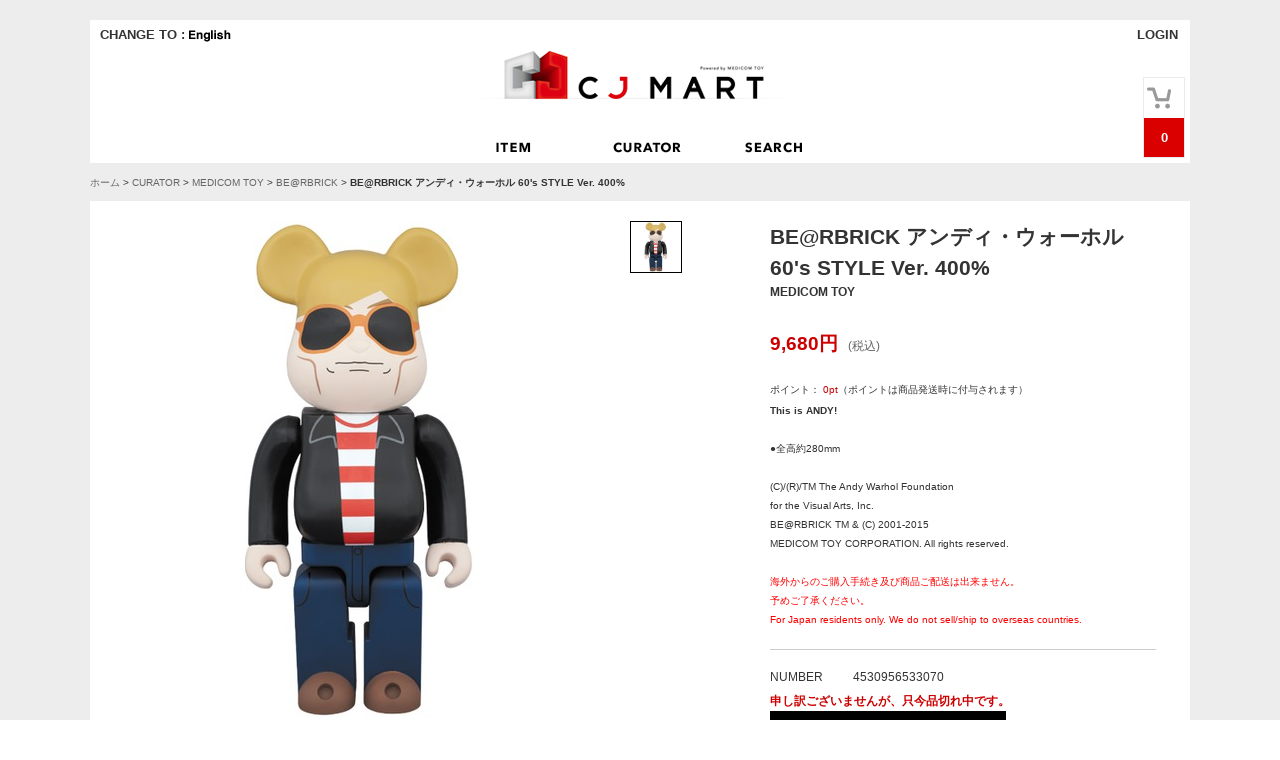

--- FILE ---
content_type: text/html; charset=UTF-8
request_url: https://cjmart.jp/products/detail.php?product_id=1974
body_size: 6809
content:
<!DOCTYPE html PUBLIC "-//W3C//DTD XHTML 1.0 Transitional//EN" "https://www.w3.org/TR/xhtml1/DTD/xhtml1-transitional.dtd">
<html xmlns="https://www.w3.org/1999/xhtml" lang="ja" xml:lang="ja" class="LC_Page_Products_Detail">
<head>
<meta name="robots" content="index,follow" />
<meta http-equiv="Content-Type" content="text/html; charset=UTF-8" />
<meta http-equiv="Content-Script-Type" content="text/javascript" />
<meta http-equiv="Content-Style-Type" content="text/css" />
<meta http-equiv="X-UA-Compatible" content="IE=Edge" />
<title>BE@RBRICK アンディ・ウォーホル 60&#039;s STYLE Ver. 400%</title>
<meta name="description" content="BE@RBRICK アンディ・ウォーホル 60&#039;s STYLE Ver. 400%" />
<meta name="keywords" content="CURATOR,MEDICOM TOY,BE@RBRICK,ITEM,フィギュア・トイ" />
<meta name="canonical" content="/products/detail.php?product_id=1974" />
<meta property="og:title" content="BE@RBRICK アンディ・ウォーホル 60&#039;s STYLE Ver. 400%" />
<meta property="og:site_name" content="C.J.MART" />
<meta property="og:url" content="/products/detail.php?product_id=1974" />
<meta property="og:description" content="BE@RBRICK アンディ・ウォーホル 60&#039;s STYLE Ver. 400%" />
<meta property="og:type" content="product" />
<meta property="og:image" content="https://cjmart.jp/upload/save_image/0094_150724_y_1.jpg" />
<link rel="stylesheet" href="/user_data/packages/default/css/all.css" type="text/css" media="all" />
<link rel="stylesheet" href="/user_data/packages/default/css/add.css" type="text/css" media="all" />
<link rel="alternate" type="application/rss+xml" title="RSS" href="https://cjmart.jp/rss/" />
<link rel="shortcut icon" href="/user_data/packages/default/img/common/favicon.ico" />
<link rel="icon" type="image/vnd.microsoft.icon" href="/user_data/packages/default/img/common/favicon.ico" />
<script type="text/javascript" src="/js/css.js"></script>
<script type="text/javascript" src="/js/navi.js"></script>
<script type="text/javascript" src="/js/win_op.js"></script>
<script type="text/javascript" src="/js/site.js"></script>
<script type="text/javascript" src="/js/jquery.min.js"></script>
<script type="text/javascript" src="https://apis.google.com/js/plusone.js">{lang: 'ja'}</script>
<script type="text/javascript">//<![CDATA[
classCategories = {"__unselected":{"__unselected":{"name":"\u9078\u629e\u3057\u3066\u304f\u3060\u3055\u3044","product_class_id":"45045","product_type":"1"}},"__unselected2":{"#":{"classcategory_id2":"","name":"\u9078\u629e\u3057\u3066\u304f\u3060\u3055\u3044"},"#0":{"classcategory_id2":"0","name":" (\u54c1\u5207\u308c\u4e2d)","stock_find":false,"price01":"","price02":"9,680","point":"0","product_code":"4530956533070","product_class_id":"45045","product_type":"1","member_flg":null}},"member_flg":"not_login"};function lnOnLoad(){}
$(function(){
lnOnLoad();
});
//]]></script>

<script>
  (function(i,s,o,g,r,a,m){i['GoogleAnalyticsObject']=r;i[r]=i[r]||function(){
  (i[r].q=i[r].q||[]).push(arguments)},i[r].l=1*new Date();a=s.createElement(o),
  m=s.getElementsByTagName(o)[0];a.async=1;a.src=g;m.parentNode.insertBefore(a,m)
  })(window,document,'script','//www.google-analytics.com/analytics.js','ga');

  ga('create', 'UA-47615987-1', 'auto');
  ga('require', 'linkid', 'linkid.js');
  ga('require', 'displayfeatures');
  ga('send', 'pageview');


</script></head>
<!-- ▼BODY部 スタート -->
<body itemscope itemtype="https://schema.org/WebPage">

<div class="frame_outer">
  <a name="top" id="top"></a>
      
        <div id="header_wrap">
  <div id="header" class="clearfix">
    <div id="logo_area">
      <div id="logo"><a href="https://cjmart.jp/">
        <img src="/user_data/packages/default/img/common/logo.png" alt="C.J.MART/商品詳細ページ" />
      </a></div>
    </div>
            <div id="header_utility">
      <div id="headerInternalColumn">
        <div id="header_subnavi">
                    <div id="header-shippingto" class="lang">
          CHANGE TO :
            <a id="header_lang_english" href="https://cjmart.jp/en/"><img src="/user_data/packages/default/img/header/change_english.png" alt="English"/></a>
          </div>
          
                                      <!-- ▼【ヘッダー】ログイン -->
                              <div id="subnavi_left">
  <div id="login_btn_area">
    <div class="block_outer">
      <div id="header_login_area" class="clearfix">
        <form name="header_login_form" id="header_login_form" method="post" action="https://cjmart.jp/frontparts/login_check.php" onSubmit="return fnCheckLogin('header_login_form')">
          <input type="hidden" name="mode" value="login" />
          <input type="hidden" name="transactionid" value="68b92cf9caef499f08e62fc0ffad76946f5717dd" />
          <input type="hidden" name="url" value="/products/detail.php?product_id=1974" />
          <!-- <div class="block_body clearfix">-->

                                        <!-- <a href="https://cjmart.jp/entry/index.php">REGISTRATION</a>-->
              <a href="https://cjmart.jp/mypage/login.php">LOGIN</a>
              <!--<a href="#">ABOUT C.J.MART</a>-->
                      <!-- </div>-->
        </form>
      </div>
    </div>
  </div>

      
</div>
                            <!-- ▲【ヘッダー】ログイン -->
                          <!-- ▼【ヘッダー】カート -->
                              <div id="subnavi_right">
  <div class="block_outer">
    <div id="header_cart_area" class="clearfix">
      <div class="block_body">
                <div id="header_cart_btn">
                    <a href="/cart/"><img src="/user_data/packages/default/img/header/icon-cart.png" alt="カートを見る" border="0" name="header_cart" id="header_cart" /></a>
          <div id="totalquantity">0</div>
        </div>
      </div>
    </div>
  </div>
</div>

                            <!-- ▲【ヘッダー】カート -->
                              </div>
      </div>
    </div>
                  <ul id="global_navi">
                <li class="nrml"><a lang="en" href="https://cjmart.jp/products/list.php"><img src="/user_data/packages/default/img/header/menu01_off.png" alt="PRO" name="navi01" id="navi01" /></a>
            <ul class="lv2">
              <li><a href="https://cjmart.jp/products/list.php">ALL</a></li>
              <li><a href="https://cjmart.jp/products/list.php?category_id=47">フィギュア・トイ</a></li>
              <li><a href="https://cjmart.jp/products/list.php?category_id=46">ウェア</a></li>
              <li><a href="https://cjmart.jp/products/list.php?category_id=45">シューズ</a></li>
              <li><a href="https://cjmart.jp/products/list.php?category_id=44">バッグ</a></li>
              <li><a href="https://cjmart.jp/products/list.php?category_id=43">アクセサリー</a></li>
              <li><a href="https://cjmart.jp/products/list.php?category_id=42">ファッション雑貨</a></li>
              <li><a href="https://cjmart.jp/products/list.php?category_id=41">インテリア</a></li>
              <li><a href="https://cjmart.jp/products/list.php?category_id=40">音楽・本</a></li>
              <li><a href="https://cjmart.jp/products/list.php?category_id=39">その他</a></li>
            </ul>
        </li>
        <li class="nrml"><a lang="en" href="https://cjmart.jp/products/list.php"><img src="/user_data/packages/default/img/header/menu02_off.png" alt="CREATOR" name="navi02" id="navi02" /></a>
           <ul class="lv2">
              <li><a href="https://cjmart.jp/products/list.php?category_id=5">MEDICOM TOY</a></li>
                <li style="padding-left:15px;"><a href="https://cjmart.jp/products/list.php?category_id=48">C.J.MART限定商品</a></li>
                <li style="padding-left:15px;"><a href="https://cjmart.jp/products/list.php?category_id=54">金沢屋</a></li>
                <li style="padding-left:15px;"><a href="https://cjmart.jp/products/list.php?category_id=49">ジモLOVEマート</a></li>
              	<li style="padding-left:15px;"><a href="https://cjmart.jp/products/list.php?category_id=16">REAL ACTION HEROES</a></li>
                <li style="padding-left:15px;"><a href="https://cjmart.jp/products/list.php?category_id=15">BE@RBRICK</a></li>
                <li style="padding-left:15px;"><a href="https://cjmart.jp/products/list.php?category_id=14">KUBRICK</a></li>
                <li style="padding-left:15px;"><a href="https://cjmart.jp/products/list.php?category_id=13">ソフビ</a></li>
                <li style="padding-left:15px;"><a href="https://cjmart.jp/products/list.php?category_id=12">VINYL COLLECTIBLE DOLLS</a></li>
                <li style="padding-left:15px;"><a href="https://cjmart.jp/products/list.php?category_id=11">ULTRA DETAIL FIGURE</a></li>
                <li style="padding-left:15px;"><a href="https://cjmart.jp/products/list.php?category_id=10">MIRACLE ACTION FIGURE</a></li>
                <li style="padding-left:15px;"><a href="https://cjmart.jp/products/list.php?category_id=9">PLUSH DOLL</a></li>
                <li style="padding-left:15px;"><a href="https://cjmart.jp/products/list.php?category_id=8">Sync.</a></li>
                <li style="padding-left:15px;"><a href="https://cjmart.jp/products/list.php?category_id=7">LIFE Entertainment</a></li>
                <li style="padding-left:15px;"><a href="https://cjmart.jp/products/list.php?category_id=6">その他</a></li>
              <li><a href="https://cjmart.jp/products/list.php?category_id=53">NEWSED</a></li>
              
              <li><a href="https://cjmart.jp/products/list.php?category_id=17">method</a></li>
              	<li style="padding-left:15px;"><a href="https://cjmart.jp/products/list.php?category_id=38">破改作家Velo（ANTI SYSTEM）</a></li>
                <li style="padding-left:15px;"><a href="https://cjmart.jp/products/list.php?category_id=37">RIBBONESIA</a></li>
                <li style="padding-left:15px;"><a href="https://cjmart.jp/products/list.php?category_id=36">RGB Laboratory</a></li>
                <li style="padding-left:15px;"><a href="https://cjmart.jp/products/list.php?category_id=35">Kagari Yusuke</a></li>
                <li style="padding-left:15px;"><a href="https://cjmart.jp/products/list.php?category_id=34">妄想工作所</a></li>
                <li style="padding-left:15px;"><a href="https://cjmart.jp/products/list.php?category_id=32">good by market</a></li>
                <li style="padding-left:15px;"><a href="https://cjmart.jp/products/list.php?category_id=31">NN</a></li>
                <li style="padding-left:15px;"><a href="https://cjmart.jp/products/list.php?category_id=30">PE</a></li>
                <li style="padding-left:15px;"><a href="https://cjmart.jp/products/list.php?category_id=29">カミミタテ</a></li>
                <li style="padding-left:15px;"><a href="https://cjmart.jp/products/list.php?category_id=28">姉川たく</a></li>
                <li style="padding-left:15px;"><a href="https://cjmart.jp/products/list.php?category_id=56">sola cube MINERAL</a></li>
                <li style="padding-left:15px;"><a href="https://cjmart.jp/products/list.php?category_id=26">Comicalu</a></li>
                <li style="padding-left:15px;"><a href="https://cjmart.jp/products/list.php?category_id=25">WhoWhat</a></li>
                <li style="padding-left:15px;"><a href="https://cjmart.jp/products/list.php?category_id=24">Aquvii</a></li>
                <li style="padding-left:15px;"><a href="https://cjmart.jp/products/list.php?category_id=23">naooo3house</a></li>
                <li style="padding-left:15px;"><a href="https://cjmart.jp/products/list.php?category_id=22">KUTANI SEAL</a></li>
                <li style="padding-left:15px;"><a href="https://cjmart.jp/products/list.php?category_id=21">共栄design</a></li>
              
              <li><a href="https://cjmart.jp/products/list.php?category_id=19">SPECIAL PRODUCT DESIGN</a></li>
            </ul>
        </li>
        <li class="srch"><a id="srch_link" lang="en" href="javascript:void(0);"><img src="/user_data/packages/default/img/header/menu03_off.png" alt="SEARCH" name="navi03" id="navi03" /></a>
            <ul class="lv2">
              <li>
                                  <form name="search_form" id="search_form" method="get" action="https://cjmart.jp/products/list.php">
                    <input type="hidden" name="transactionid" value="68b92cf9caef499f08e62fc0ffad76946f5717dd" />
                    <table id="header_search">
                      <tr>
                        <td><input type="text" name="name" id="h12" class="box300" maxlength="50" value=""  /></td>
                        <td><input type="image" onMouseOver="chgImgImageSubmit('/user_data/packages/default/img/header/btn_itemsearch_on.png',this)"
                             onmouseout="chgImgImageSubmit('/user_data/packages/default/img/header/btn_itemsearch.png',this)" src="/user_data/packages/default/img/header/btn_itemsearch.png" alt="検索" id="search" /></td>
                      </tr>
                    </table>
                    <img id="cls" src="/user_data/packages/default/img/button/menu_close.gif" alt="CLOSE" />
                  </form>
                  
              </li>
            </ul>
        </li>
      </ul>
      </div>
</div>
<script>
$(function(){
    $("#global_navi>li.nrml").hover(function(){
        $(this).find("ul.lv2").show().parent().find("a img").attr('src',$(this).find("a img").attr('src').replace('_off','_on'));
     },function(){
        $(this).find("ul.lv2").hide().parent().find("a img").attr('src',$(this).find("a img").attr('src').replace('_on','_off'));
     })
    var srchfix=false;
    $("#global_navi>li.srch").hover(function(){
        $(this).addClass("cur").find("ul.lv2").show().parent().find("a img").attr('src',$(this).find("a img").attr('src').replace('_off','_on'));
        $("#header_search input[type='text']").focus();

    },function(){
       if(srchfix==false){
        $(this).addClass("cur").find("ul.lv2").hide().parent().find("a img").attr('src',$(this).find("a img").attr('src').replace('_on','_off'));
        $("#global_navi>li.srch").removeClass("cur");
       }

    }).find("a#srch_link").click(function(){
        //$("#global_navi>li.srch ul.lv2").toggle();
        if(srchfix==false){
        srchfix=true;
        }else{
        srchfix=false;
        }

        if($("#global_navi>li.srch ul.lv2").css('display')=='block'){
            $("#global_navi>li.srch").addClass("cur");
            $("#header_search input[type='text']").focus();
        }else{
            $("#global_navi>li.srch").removeClass("cur");
        }
    });
    $('#cls').click(function(){
        srchfix="false";
        $("#global_navi>li.srch ul.lv2").hide();
        $("#global_navi>li.srch").removeClass("cur");
        $("#srch_link>img").attr('src',$("#srch_link>img").attr('src').replace('_on','_off'));
     });
    function changeLanguage(lang) {
    var cookie = 'lang=' + lang + '; path=/';
    document.cookie = cookie;
  }
  $('#header_lang_english').click(function(){
    changeLanguage('english');
  });
  $('#header_lang_original_chinese').click(function(){
    changeLanguage('original_chinese');
  });
  $('#header_lang_simplified_chinese').click(function(){
    changeLanguage('simplified_chinese');
  });
  $('#header_lang_korean').click(function(){
    changeLanguage('korean');
  });
  })

</script>  
  <div id="container" class="clearfix">
            
        <div id="maincolumn_wrapper">

                  
            <div
                  id="one_maincolumn"
                class="main_column"
      >
                  
            <div id="pan">
<ol itemprop="breadcrumb"><li><a href="https://cjmart.jp/">ホーム</a>&nbsp;&gt;&nbsp;</li><li><a href="/products/list.php?category_id=3">CURATOR</a>&nbsp;&gt;&nbsp;</li><li><a href="/products/list.php?category_id=5">MEDICOM TOY</a>&nbsp;&gt;&nbsp;</li><li><a href="/products/list.php?category_id=15">BE@RBRICK</a></li><li>&nbsp;&gt;&nbsp;<strong>BE@RBRICK アンディ・ウォーホル 60&#039;s STYLE Ver. 400%</strong></li></ol>
</div>

<div id="undercolumn" itemscope itemtype="https://schema.org/Product">
  <form name="form1" id="form1" method="post" action="?">
    <input type="hidden" name="transactionid" value="68b92cf9caef499f08e62fc0ffad76946f5717dd" />
    <div id="detailarea" class="clearfix">

      <div id="detailphotobloc">
                <div class="photo">
                                        <a href="/upload/save_image/0094_150724_y_3.jpg" class="expansion" target="_blank">
                    <img src="/upload/save_image/0094_150724_y_2.jpg" alt="BE@RBRICK アンディ・ウォーホル 60&#039;s STYLE Ver. 400%" class="picture" itemprop="image" />
                    </a>
                  </div>

                <div id="subdetail_area">
          <div class="sub_area">
            <div class="subphotoimg_main">
                            <a onmouseover="fnChangeImage('/upload/save_image/0094_150724_y_3.jpg', 'BE@RBRICK アンディ・ウォーホル 60&#039;s STYLE Ver. 400%');" href="/upload/save_image/0094_150724_y_3.jpg" class="expansion current" target="_blank">
                              <img src="/upload/save_image/0094_150724_y_2.jpg" alt="BE@RBRICK アンディ・ウォーホル 60&#039;s STYLE Ver. 400%" class="picture" />
                            </a>
                          </div>
          </div>
                                                                                                                                                                                                                                                                                                      </div>
                </div>

      <div id="detailrightbloc">
        <h2 itemprop="name">BE@RBRICK アンディ・ウォーホル 60&#039;s STYLE Ver. 400%</h2>
                        <div class="category_name">MEDICOM TOY</div>
        

                
                        
                
                <dl class="sale_price" itemprop="offers" itemscope itemtype="https://schema.org/Offer">
                    <dd class="price">
            <span id="price02_default" itemprop="price">9,680</span><span id="price02_dynamic"></span>円<span class="zeikomi">(税込)</span>
          </dd>
        </dl>

                          <div class="detail_point">
          ポイント：
            <span id="point_default">0</span><span id="point_dynamic"></span><span class="point_unit_default">pt</span>（ポイントは商品発送時に付与されます）
          </div>
        
                
                <div class="main_comment" itemprop="description"><b>This is ANDY!</b><br />
<br />
●全高約280mm <br />
<br />
(C)/(R)/TM The Andy Warhol Foundation <br />
for the Visual Arts, Inc.<br />
BE@RBRICK TM & (C) 2001-2015<br />
MEDICOM TOY CORPORATION. All rights reserved.<br />
<br />
<font color="red">
海外からのご購入手続き及び商品ご配送は出来ません。<br />
予めご了承ください。<br />
For Japan residents only. We do not sell/ship to overseas countries.<br />
</font></div>

        
        
        
            <div id="detail_cart_area" class="cart_area clearfix">
        <input type="hidden" name="mode" value="cart" />
        <input type="hidden" name="product_id" value="1974" />
        <input type="hidden" name="product_class_id" value="45045" id="product_class_id" />
        <input type="hidden" name="favorite_product_id" value="" />

        <dl class="product_code">
            <dt>NUMBER</dt>
            <dd id="product_code_default">
                              4530956533070
                          </dd><span id="product_code_dynamic"></span>
        </dl>


                
                    <div class="attention">申し訳ございませんが、只今品切れ中です。</div>
          

                              
                                <div class="favorite_btn">
              <img src="/user_data/packages/default/img/button/btn_favorite.jpg" alt="お気に入りに追加" name="add_favorite_product" id="add_favorite_product" />
              <script type="text/javascript" src="/js/jquery.tipsy.js"></script>
              <script type="text/javascript">
                var favoriteButton = $("#add_favorite_product");
                favoriteButton.tipsy({gravity: $.fn.tipsy.autoNS, fallback: "ログインしているお客さまのみご利用頂けます", fade: true });
                              </script>
            </div>
          
          <div id="socialcheck_box">
            <ul>

                                            <li class="facebook-btn">
                  <div id="fb-root"></div>
                  <script>(function(d, s, id) {
                    var js, fjs = d.getElementsByTagName(s)[0];
                    if (d.getElementById(id)) return;
                    js = d.createElement(s); js.id = id; js.async = true;
                    js.src = "//connect.facebook.net/ja_JP/sdk.js#xfbml=1&version=v2.3";
                    fjs.parentNode.insertBefore(js, fjs);
                    }(document, 'script', 'facebook-jssdk'));
                  </script>
                  <div class="fb-like" data-href="https://cjmart.jp/products/detail.php?product_id=1974" data-send="false" data-layout="box_count" data-width="100px" data-show-faces="false"></div>
                </li>
              
                                            <li class="google-btn">
                  <script type="text/javascript">
                        (function() {
                        var po = document.createElement('script'); po.type = 'text/javascript'; po.async = true;
                        po.src = 'https://apis.google.com/js/plusone.js';
                        var s = document.getElementsByTagName('script')[0]; s.parentNode.insertBefore(po, s);
                        })();
                  </script>
                  <g:plusone size="tall" href="/products/detail.php?product_id=1974"></g:plusone>
                </li>
              
                                            <li class="twitter-btn">
                  <a href="https://twitter.com/share" class="twitter-share-button" data-url="https://cjmart.jp/products/detail.php?product_id=1974" data-count="vertical" data-lang="ja">Tweet</a><script type="text/javascript" src="https://platform.twitter.com/widgets.js"></script>
                </li>
              
            </ul>
          </div>
        </div>
          </div>
  </form>

    



    
    
</div>


<link rel="stylesheet" type="text/css" href="/js/jquery.facebox/facebox.css" media="screen" />
<script type="text/javascript" src="/js/products.js"></script>
<script type="text/javascript" src="/js/jquery.facebox/facebox.js"></script>
<script type="text/javascript">//<![CDATA[
    $(function() {
        $('a.expansion').facebox({
            loadingImage : '/js/jquery.facebox/loading.gif',
            closeImage   : '/js/jquery.facebox/closelabel.png',
            faceboxHtml  : '<div id="facebox" style="display:none;"><div class="popup"><div class="content"></div><a href="#" class="close"><img src="/js/jquery.facebox/closelabel.png" title="close" class="close_image" /></a></div></div>'
        });
    });
    // 規格2に選択肢を割り当てる。
    function fnSetClassCategories(form, classcat_id2_selected) {
        var $form = $(form);
        var product_id = $form.find('input[name=product_id]').val();
        var $sele1 = $form.find('select[name=classcategory_id1]');
        var $sele2 = $form.find('select[name=classcategory_id2]');
        setClassCategories($form, product_id, $sele1, $sele2, classcat_id2_selected);
    }
    function fnChangeImage(lImg, alt){
        $('.photo img').attr({'src' : lImg , 'alt' : alt});
        $('.photo a').attr({'href' : lImg});
    }
    $(function(){
        $('#subdetail_area .sub_area a').hover(function(){
            $('#subdetail_area .sub_area a').removeClass('current');
            $(this).addClass('current');
        },function(){

        })
    })
//]]></script>
            
    </div>
    
        
  </div>
  
        </div>

        <div id="footer_wrap">
    
  <div id="footer" class="clearfix">
  <div id="pagetop">
  <a href="javascript:return false;">
    <img src="/user_data/packages/default/img/button/arrow-top.png" alt="このページの先頭へ" name="pagetopbtn" id="pagetopbtn"  />
  </a>
  <script>
  $(function(){
         $("#pagetop a").click(function(){
         $('html,body').animate({ scrollTop: 0 }, 'slow');
         return false;
         })
    });
  </script>
  </div>
    <div id="footer_line">
      <ul id="big">
      	<li><h2>ABOUT CJ MART</h2></li>
        <li><a href="https://cjmart.jp/abouts/index.php">会社概要</a></li>
        <li><a href="https://cjmart.jp/user_data/press_release.php">プレスリリース</a></li>
        <li><a href="https://cjmart.jp/user_data/information.php">インフォメーション</a></li>
        <li><a href="https://cjmart.jp/entry/index.php">会員登録</a></li>
        <li><a href="https://cjmart.jp/mypage/login.php">マイページ</a></li>
        <li><a href="https://cjmart.jp/guide/privacy.php">プライバシーポリシー</a></li>
        <li class="end"><a href="https://cjmart.jp/order/index.php">特定商取引法に基づく表記</a></li>
      </ul>
      <ul>
        <li><h2>CONTENTS</h2></li>
        <li><a href="https://cjmart.jp/products/list.php?category_id=4">ITEM</a></li>
        <li><a href="https://cjmart.jp/products/list.php?category_id=3">CURATOR</a></li>
        
        
      </ul>
     <ul>
        <li><h2>CATEGORY</h2></li>
        <li><a href="https://cjmart.jp/products/list.php?category_id=47">フィギュア・トイ</a></li>
        <li><a href="https://cjmart.jp/products/list.php?category_id=46">ウェア</a></li>
        <li><a href="https://cjmart.jp/products/list.php?category_id=45">シューズ</a></li>
        <li><a href="https://cjmart.jp/products/list.php?category_id=44">バッグ</a></li>
        <li><a href="https://cjmart.jp/products/list.php?category_id=43">アクセサリー</a></li>
        <li><a href="https://cjmart.jp/products/list.php?category_id=42">ファッション雑貨</a></li>
        <li><a href="https://cjmart.jp/products/list.php?category_id=41">インテリア</a></li>
        <li><a href="https://cjmart.jp/products/list.php?category_id=40">音楽・本</a></li>
        <li><a href="https://cjmart.jp/products/list.php?category_id=39">その他</a></li>
      </ul>
             <ul class="big">
        <li><h2>FOLLOW US</h2></li>
        <li><a href="https://www.facebook.com/cjmart.page"><img src="/user_data/packages/default/img/button/footer-fb.png" alt="Facebook" /></a><div>FACEBOOK</div></li>
        <li><a href="https://twitter.com/cjmart_jp"><img src="/user_data/packages/default/img/button/footer-twitter.png" alt="Twitter" /></a><div>Twitter</div></li>
      </ul>
      <div id="copyright">© MEDICOM TOY CORPORATION
      </div>
    </div>
  </div>
</div>  
      </div>


<form action="https://cjmart.jp/contact/index.php" method="post" name="form_product_contact" id="form_product_contact">
  <input type="hidden" name="mode" value="" />
  <input type="hidden" name="products_name" value="" />
  <input type="hidden" name="transactionid" value="68b92cf9caef499f08e62fc0ffad76946f5717dd" />
</form>
<form action="https://cjmart.jp/shopping/index.php" method="post" name="form_shopping_nonmember" id="form_shopping_nonmember">
  <input type="hidden" name="mode" value="" />
  <input type="hidden" name="transactionid" value="68b92cf9caef499f08e62fc0ffad76946f5717dd" />
  <input type="hidden" name="cartKey" value="" />
</form>
</body><!-- ▲BODY部 エンド -->
</html>

--- FILE ---
content_type: text/html; charset=utf-8
request_url: https://accounts.google.com/o/oauth2/postmessageRelay?parent=https%3A%2F%2Fcjmart.jp&jsh=m%3B%2F_%2Fscs%2Fabc-static%2F_%2Fjs%2Fk%3Dgapi.lb.en.2kN9-TZiXrM.O%2Fd%3D1%2Frs%3DAHpOoo_B4hu0FeWRuWHfxnZ3V0WubwN7Qw%2Fm%3D__features__
body_size: 162
content:
<!DOCTYPE html><html><head><title></title><meta http-equiv="content-type" content="text/html; charset=utf-8"><meta http-equiv="X-UA-Compatible" content="IE=edge"><meta name="viewport" content="width=device-width, initial-scale=1, minimum-scale=1, maximum-scale=1, user-scalable=0"><script src='https://ssl.gstatic.com/accounts/o/2580342461-postmessagerelay.js' nonce="CvIpUaswLBrQTHxjyUpDiQ"></script></head><body><script type="text/javascript" src="https://apis.google.com/js/rpc:shindig_random.js?onload=init" nonce="CvIpUaswLBrQTHxjyUpDiQ"></script></body></html>

--- FILE ---
content_type: text/css
request_url: https://cjmart.jp/user_data/packages/default/css/add.css
body_size: 416
content:
@charset "utf-8";



/* 追加分をここから記述してください。
----------------------------------------------- */

#newitem_area h2 {
	padding: 0;
}

.main_column #top-items h2 {
	margin: 0 0 20px;
	border: none;
}

.main_column #newitem_area h2{
	margin: 0 0 10px;
	border: none;
}

/* Amazon Pay V2 */
.btn_back {
    display: block;
    box-sizing: border-box;
    width: 100%;
    border-radius: 3px;
    text-align: center;
    text-decoration: none !important;
    word-break: keep-all;
    cursor: pointer;
    -webkit-appearance: none;
    -moz-appearance: none;
    appearance: none;
    font-size: 13px;
    color: white;
}

#AmazonPayButton1 {
    width: 240px;
    height: 52px;
}


